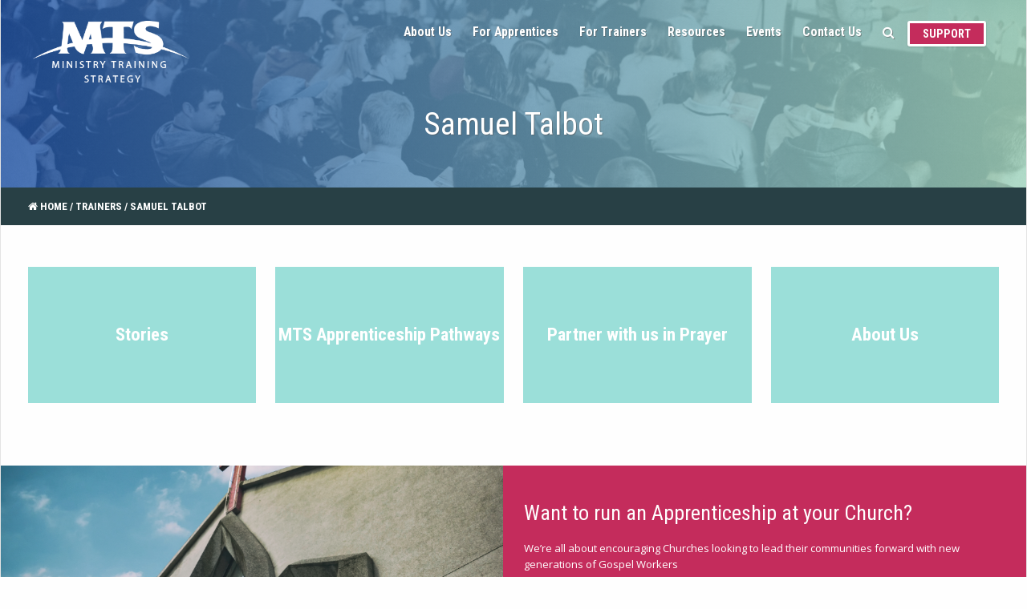

--- FILE ---
content_type: text/html; charset=UTF-8
request_url: https://mts.com.au/trainers/samuel-talbot/
body_size: 11645
content:
<!doctype html>
<html lang="en-AU">
    <head>
        <meta charset="UTF-8">
        <meta name="viewport" content="width=device-width, initial-scale=1, minimum-scale=1, maximum-scale=1">
        <meta class="swiftype" name="title" data-type="string" content="Samuel Talbot">
        <meta class='swiftype' name='type' data-type='enum' content='Trainers'>
        <link rel="icon" href="https://b3885286.smushcdn.com/3885286/wp-content/uploads/favicon.png?lossy=1&strip=1&webp=1" type="image/png">
<meta name='robots' content='index, follow, max-image-preview:large, max-snippet:-1, max-video-preview:-1' />

	<!-- This site is optimized with the Yoast SEO plugin v26.7 - https://yoast.com/wordpress/plugins/seo/ -->
	<title>Samuel Talbot - Ministry Training Strategy</title>
	<link rel="canonical" href="https://mts.com.au/trainers/samuel-talbot/" />
	<meta property="og:locale" content="en_US" />
	<meta property="og:type" content="article" />
	<meta property="og:title" content="Samuel Talbot - Ministry Training Strategy" />
	<meta property="og:url" content="https://mts.com.au/trainers/samuel-talbot/" />
	<meta property="og:site_name" content="Ministry Training Strategy" />
	<meta name="twitter:card" content="summary_large_image" />
	<script type="application/ld+json" class="yoast-schema-graph">{"@context":"https://schema.org","@graph":[{"@type":"WebPage","@id":"https://mts.com.au/trainers/samuel-talbot/","url":"https://mts.com.au/trainers/samuel-talbot/","name":"Samuel Talbot - Ministry Training Strategy","isPartOf":{"@id":"https://mts.com.au/#website"},"datePublished":"2023-10-10T00:33:34+00:00","breadcrumb":{"@id":"https://mts.com.au/trainers/samuel-talbot/#breadcrumb"},"inLanguage":"en-AU","potentialAction":[{"@type":"ReadAction","target":["https://mts.com.au/trainers/samuel-talbot/"]}]},{"@type":"BreadcrumbList","@id":"https://mts.com.au/trainers/samuel-talbot/#breadcrumb","itemListElement":[{"@type":"ListItem","position":1,"name":"Home","item":"https://mts.com.au/"},{"@type":"ListItem","position":2,"name":"Trainers","item":"https://mts.com.au/trainers/"},{"@type":"ListItem","position":3,"name":"Samuel Talbot"}]},{"@type":"WebSite","@id":"https://mts.com.au/#website","url":"https://mts.com.au/","name":"Ministry Training Strategy","description":"Multiplying Gospel Workers","potentialAction":[{"@type":"SearchAction","target":{"@type":"EntryPoint","urlTemplate":"https://mts.com.au/?s={search_term_string}"},"query-input":{"@type":"PropertyValueSpecification","valueRequired":true,"valueName":"search_term_string"}}],"inLanguage":"en-AU"}]}</script>
	<!-- / Yoast SEO plugin. -->


<link rel='dns-prefetch' href='//fonts.googleapis.com' />
<link rel='dns-prefetch' href='//maxcdn.bootstrapcdn.com' />
<link rel='dns-prefetch' href='//b3885286.smushcdn.com' />
<link rel="alternate" type="application/rss+xml" title="Ministry Training Strategy &raquo; Feed" href="https://mts.com.au/feed/" />
<link rel="alternate" type="application/rss+xml" title="Ministry Training Strategy &raquo; Comments Feed" href="https://mts.com.au/comments/feed/" />
<link rel="alternate" title="oEmbed (JSON)" type="application/json+oembed" href="https://mts.com.au/wp-json/oembed/1.0/embed?url=https%3A%2F%2Fmts.com.au%2Ftrainers%2Fsamuel-talbot%2F" />
<link rel="alternate" title="oEmbed (XML)" type="text/xml+oembed" href="https://mts.com.au/wp-json/oembed/1.0/embed?url=https%3A%2F%2Fmts.com.au%2Ftrainers%2Fsamuel-talbot%2F&#038;format=xml" />
		<style>
			.lazyload,
			.lazyloading {
				max-width: 100%;
			}
		</style>
		<style id='wp-img-auto-sizes-contain-inline-css' type='text/css'>
img:is([sizes=auto i],[sizes^="auto," i]){contain-intrinsic-size:3000px 1500px}
/*# sourceURL=wp-img-auto-sizes-contain-inline-css */
</style>
<style id='wp-emoji-styles-inline-css' type='text/css'>

	img.wp-smiley, img.emoji {
		display: inline !important;
		border: none !important;
		box-shadow: none !important;
		height: 1em !important;
		width: 1em !important;
		margin: 0 0.07em !important;
		vertical-align: -0.1em !important;
		background: none !important;
		padding: 0 !important;
	}
/*# sourceURL=wp-emoji-styles-inline-css */
</style>
<link rel='stylesheet' id='wp-block-library-css' href='https://mts.com.au/wp-includes/css/dist/block-library/style.min.css?ver=6.9' type='text/css' media='all' />
<style id='global-styles-inline-css' type='text/css'>
:root{--wp--preset--aspect-ratio--square: 1;--wp--preset--aspect-ratio--4-3: 4/3;--wp--preset--aspect-ratio--3-4: 3/4;--wp--preset--aspect-ratio--3-2: 3/2;--wp--preset--aspect-ratio--2-3: 2/3;--wp--preset--aspect-ratio--16-9: 16/9;--wp--preset--aspect-ratio--9-16: 9/16;--wp--preset--color--black: #000000;--wp--preset--color--cyan-bluish-gray: #abb8c3;--wp--preset--color--white: #ffffff;--wp--preset--color--pale-pink: #f78da7;--wp--preset--color--vivid-red: #cf2e2e;--wp--preset--color--luminous-vivid-orange: #ff6900;--wp--preset--color--luminous-vivid-amber: #fcb900;--wp--preset--color--light-green-cyan: #7bdcb5;--wp--preset--color--vivid-green-cyan: #00d084;--wp--preset--color--pale-cyan-blue: #8ed1fc;--wp--preset--color--vivid-cyan-blue: #0693e3;--wp--preset--color--vivid-purple: #9b51e0;--wp--preset--gradient--vivid-cyan-blue-to-vivid-purple: linear-gradient(135deg,rgb(6,147,227) 0%,rgb(155,81,224) 100%);--wp--preset--gradient--light-green-cyan-to-vivid-green-cyan: linear-gradient(135deg,rgb(122,220,180) 0%,rgb(0,208,130) 100%);--wp--preset--gradient--luminous-vivid-amber-to-luminous-vivid-orange: linear-gradient(135deg,rgb(252,185,0) 0%,rgb(255,105,0) 100%);--wp--preset--gradient--luminous-vivid-orange-to-vivid-red: linear-gradient(135deg,rgb(255,105,0) 0%,rgb(207,46,46) 100%);--wp--preset--gradient--very-light-gray-to-cyan-bluish-gray: linear-gradient(135deg,rgb(238,238,238) 0%,rgb(169,184,195) 100%);--wp--preset--gradient--cool-to-warm-spectrum: linear-gradient(135deg,rgb(74,234,220) 0%,rgb(151,120,209) 20%,rgb(207,42,186) 40%,rgb(238,44,130) 60%,rgb(251,105,98) 80%,rgb(254,248,76) 100%);--wp--preset--gradient--blush-light-purple: linear-gradient(135deg,rgb(255,206,236) 0%,rgb(152,150,240) 100%);--wp--preset--gradient--blush-bordeaux: linear-gradient(135deg,rgb(254,205,165) 0%,rgb(254,45,45) 50%,rgb(107,0,62) 100%);--wp--preset--gradient--luminous-dusk: linear-gradient(135deg,rgb(255,203,112) 0%,rgb(199,81,192) 50%,rgb(65,88,208) 100%);--wp--preset--gradient--pale-ocean: linear-gradient(135deg,rgb(255,245,203) 0%,rgb(182,227,212) 50%,rgb(51,167,181) 100%);--wp--preset--gradient--electric-grass: linear-gradient(135deg,rgb(202,248,128) 0%,rgb(113,206,126) 100%);--wp--preset--gradient--midnight: linear-gradient(135deg,rgb(2,3,129) 0%,rgb(40,116,252) 100%);--wp--preset--font-size--small: 13px;--wp--preset--font-size--medium: 20px;--wp--preset--font-size--large: 36px;--wp--preset--font-size--x-large: 42px;--wp--preset--spacing--20: 0.44rem;--wp--preset--spacing--30: 0.67rem;--wp--preset--spacing--40: 1rem;--wp--preset--spacing--50: 1.5rem;--wp--preset--spacing--60: 2.25rem;--wp--preset--spacing--70: 3.38rem;--wp--preset--spacing--80: 5.06rem;--wp--preset--shadow--natural: 6px 6px 9px rgba(0, 0, 0, 0.2);--wp--preset--shadow--deep: 12px 12px 50px rgba(0, 0, 0, 0.4);--wp--preset--shadow--sharp: 6px 6px 0px rgba(0, 0, 0, 0.2);--wp--preset--shadow--outlined: 6px 6px 0px -3px rgb(255, 255, 255), 6px 6px rgb(0, 0, 0);--wp--preset--shadow--crisp: 6px 6px 0px rgb(0, 0, 0);}:where(.is-layout-flex){gap: 0.5em;}:where(.is-layout-grid){gap: 0.5em;}body .is-layout-flex{display: flex;}.is-layout-flex{flex-wrap: wrap;align-items: center;}.is-layout-flex > :is(*, div){margin: 0;}body .is-layout-grid{display: grid;}.is-layout-grid > :is(*, div){margin: 0;}:where(.wp-block-columns.is-layout-flex){gap: 2em;}:where(.wp-block-columns.is-layout-grid){gap: 2em;}:where(.wp-block-post-template.is-layout-flex){gap: 1.25em;}:where(.wp-block-post-template.is-layout-grid){gap: 1.25em;}.has-black-color{color: var(--wp--preset--color--black) !important;}.has-cyan-bluish-gray-color{color: var(--wp--preset--color--cyan-bluish-gray) !important;}.has-white-color{color: var(--wp--preset--color--white) !important;}.has-pale-pink-color{color: var(--wp--preset--color--pale-pink) !important;}.has-vivid-red-color{color: var(--wp--preset--color--vivid-red) !important;}.has-luminous-vivid-orange-color{color: var(--wp--preset--color--luminous-vivid-orange) !important;}.has-luminous-vivid-amber-color{color: var(--wp--preset--color--luminous-vivid-amber) !important;}.has-light-green-cyan-color{color: var(--wp--preset--color--light-green-cyan) !important;}.has-vivid-green-cyan-color{color: var(--wp--preset--color--vivid-green-cyan) !important;}.has-pale-cyan-blue-color{color: var(--wp--preset--color--pale-cyan-blue) !important;}.has-vivid-cyan-blue-color{color: var(--wp--preset--color--vivid-cyan-blue) !important;}.has-vivid-purple-color{color: var(--wp--preset--color--vivid-purple) !important;}.has-black-background-color{background-color: var(--wp--preset--color--black) !important;}.has-cyan-bluish-gray-background-color{background-color: var(--wp--preset--color--cyan-bluish-gray) !important;}.has-white-background-color{background-color: var(--wp--preset--color--white) !important;}.has-pale-pink-background-color{background-color: var(--wp--preset--color--pale-pink) !important;}.has-vivid-red-background-color{background-color: var(--wp--preset--color--vivid-red) !important;}.has-luminous-vivid-orange-background-color{background-color: var(--wp--preset--color--luminous-vivid-orange) !important;}.has-luminous-vivid-amber-background-color{background-color: var(--wp--preset--color--luminous-vivid-amber) !important;}.has-light-green-cyan-background-color{background-color: var(--wp--preset--color--light-green-cyan) !important;}.has-vivid-green-cyan-background-color{background-color: var(--wp--preset--color--vivid-green-cyan) !important;}.has-pale-cyan-blue-background-color{background-color: var(--wp--preset--color--pale-cyan-blue) !important;}.has-vivid-cyan-blue-background-color{background-color: var(--wp--preset--color--vivid-cyan-blue) !important;}.has-vivid-purple-background-color{background-color: var(--wp--preset--color--vivid-purple) !important;}.has-black-border-color{border-color: var(--wp--preset--color--black) !important;}.has-cyan-bluish-gray-border-color{border-color: var(--wp--preset--color--cyan-bluish-gray) !important;}.has-white-border-color{border-color: var(--wp--preset--color--white) !important;}.has-pale-pink-border-color{border-color: var(--wp--preset--color--pale-pink) !important;}.has-vivid-red-border-color{border-color: var(--wp--preset--color--vivid-red) !important;}.has-luminous-vivid-orange-border-color{border-color: var(--wp--preset--color--luminous-vivid-orange) !important;}.has-luminous-vivid-amber-border-color{border-color: var(--wp--preset--color--luminous-vivid-amber) !important;}.has-light-green-cyan-border-color{border-color: var(--wp--preset--color--light-green-cyan) !important;}.has-vivid-green-cyan-border-color{border-color: var(--wp--preset--color--vivid-green-cyan) !important;}.has-pale-cyan-blue-border-color{border-color: var(--wp--preset--color--pale-cyan-blue) !important;}.has-vivid-cyan-blue-border-color{border-color: var(--wp--preset--color--vivid-cyan-blue) !important;}.has-vivid-purple-border-color{border-color: var(--wp--preset--color--vivid-purple) !important;}.has-vivid-cyan-blue-to-vivid-purple-gradient-background{background: var(--wp--preset--gradient--vivid-cyan-blue-to-vivid-purple) !important;}.has-light-green-cyan-to-vivid-green-cyan-gradient-background{background: var(--wp--preset--gradient--light-green-cyan-to-vivid-green-cyan) !important;}.has-luminous-vivid-amber-to-luminous-vivid-orange-gradient-background{background: var(--wp--preset--gradient--luminous-vivid-amber-to-luminous-vivid-orange) !important;}.has-luminous-vivid-orange-to-vivid-red-gradient-background{background: var(--wp--preset--gradient--luminous-vivid-orange-to-vivid-red) !important;}.has-very-light-gray-to-cyan-bluish-gray-gradient-background{background: var(--wp--preset--gradient--very-light-gray-to-cyan-bluish-gray) !important;}.has-cool-to-warm-spectrum-gradient-background{background: var(--wp--preset--gradient--cool-to-warm-spectrum) !important;}.has-blush-light-purple-gradient-background{background: var(--wp--preset--gradient--blush-light-purple) !important;}.has-blush-bordeaux-gradient-background{background: var(--wp--preset--gradient--blush-bordeaux) !important;}.has-luminous-dusk-gradient-background{background: var(--wp--preset--gradient--luminous-dusk) !important;}.has-pale-ocean-gradient-background{background: var(--wp--preset--gradient--pale-ocean) !important;}.has-electric-grass-gradient-background{background: var(--wp--preset--gradient--electric-grass) !important;}.has-midnight-gradient-background{background: var(--wp--preset--gradient--midnight) !important;}.has-small-font-size{font-size: var(--wp--preset--font-size--small) !important;}.has-medium-font-size{font-size: var(--wp--preset--font-size--medium) !important;}.has-large-font-size{font-size: var(--wp--preset--font-size--large) !important;}.has-x-large-font-size{font-size: var(--wp--preset--font-size--x-large) !important;}
/*# sourceURL=global-styles-inline-css */
</style>

<style id='classic-theme-styles-inline-css' type='text/css'>
/*! This file is auto-generated */
.wp-block-button__link{color:#fff;background-color:#32373c;border-radius:9999px;box-shadow:none;text-decoration:none;padding:calc(.667em + 2px) calc(1.333em + 2px);font-size:1.125em}.wp-block-file__button{background:#32373c;color:#fff;text-decoration:none}
/*# sourceURL=/wp-includes/css/classic-themes.min.css */
</style>
<link rel='stylesheet' id='bb_cart-css' href='https://mts.com.au/wp-content/plugins/bb-cart//assets/css/bb_cart.css?ver=6.9' type='text/css' media='all' />
<link rel='stylesheet' id='foundation-css' href='https://mts.com.au/wp-content/themes/mts/css/foundation.min.css?ver=6.9' type='text/css' media='all' />
<link rel='stylesheet' id='bb_gf-css' href='//fonts.googleapis.com/css?family=Open+Sans%3A400%2C400i%2C700%2C700i%7CRoboto+Condensed%3A400%2C400i%2C700%2C700i&#038;ver=6.9' type='text/css' media='all' />
<link rel='stylesheet' id='theme_style-css' href='https://mts.com.au/wp-content/themes/mts/css/style.css?ver=1693873878' type='text/css' media='all' />
<link rel='stylesheet' id='theme_dynamic-css' href='https://mts.com.au/wp-content/themes/mts/css/dynamic.css?ver=1768448823' type='text/css' media='all' />
<link rel='stylesheet' id='fontawesome-css' href='//maxcdn.bootstrapcdn.com/font-awesome/latest/css/font-awesome.min.css?ver=4' type='text/css' media='all' />
<link rel='stylesheet' id='slick-css' href='https://mts.com.au/wp-content/themes/mts/css/vendor/slick.css?ver=1.5.8' type='text/css' media='all' />
<link rel='stylesheet' id='wp-document-revisions-front-css' href='https://mts.com.au/wp-content/plugins/wp-document-revisions/css/style-front.css?ver=3.8.1' type='text/css' media='all' />
            <style type="text/css">
                .scrollup-button {
                    display: none;
                    position: fixed;
                    z-index: 1000;
                    padding: 8px;
                    cursor: pointer;
                    bottom: 20px;
                    right: 20px;
                    background-color: #494949;
                    border-radius: 0;
                    -webkit-animation: display 0.5s;
                    animation: display 0.5s;
                }

                .scrollup-button .scrollup-svg-icon {
                    display: block;
                    overflow: hidden;
                    fill: #ffffff;
                }

                .scrollup-button:hover {
                    background-color: #494949;
                }

                .scrollup-button:hover .scrollup-svg-icon {
                    fill: #ffffff;
                }
            </style>
			<script type="text/javascript" src="https://mts.com.au/wp-includes/js/jquery/jquery.min.js?ver=3.7.1" id="jquery-core-js"></script>
<script type="text/javascript" src="https://mts.com.au/wp-includes/js/jquery/jquery-migrate.min.js?ver=3.4.1" id="jquery-migrate-js"></script>
<link rel="https://api.w.org/" href="https://mts.com.au/wp-json/" /><link rel="EditURI" type="application/rsd+xml" title="RSD" href="https://mts.com.au/xmlrpc.php?rsd" />
<meta name="generator" content="WordPress 6.9" />
<link rel='shortlink' href='https://mts.com.au/?p=11332' />
		<script>
			document.documentElement.className = document.documentElement.className.replace('no-js', 'js');
		</script>
		<link rel="icon" href="https://b3885286.smushcdn.com/3885286/wp-content/uploads/favicon.png?lossy=1&strip=1&webp=1" sizes="32x32" />
<link rel="icon" href="https://b3885286.smushcdn.com/3885286/wp-content/uploads/favicon.png?lossy=1&strip=1&webp=1" sizes="192x192" />
<link rel="apple-touch-icon" href="https://b3885286.smushcdn.com/3885286/wp-content/uploads/favicon.png?lossy=1&strip=1&webp=1" />
<meta name="msapplication-TileImage" content="https://mts.com.au/wp-content/uploads/favicon.png" />
        <script>
            (function(i,s,o,g,r,a,m){i['GoogleAnalyticsObject']=r;i[r]=i[r]||function(){
            (i[r].q=i[r].q||[]).push(arguments)},i[r].l=1*new Date();a=s.createElement(o),
            m=s.getElementsByTagName(o)[0];a.async=1;a.src=g;m.parentNode.insertBefore(a,m)
            })(window,document,'script','https://www.google-analytics.com/analytics.js','ga');
            ga('create', 'UA-22288302-1', 'auto');
            ga('send', 'pageview');
        </script>
        <style>
/* START:  - 2026-01-19 10:15:51 */
@media only screen {
    .top-left.column {display: inline-block; float: left;}
    .top-right.column {display: table; float: left;}
    .main-section {padding-top: 2rem;}
    .column.auto {width: auto;}
}
@media only screen and (min-width: 40em) { /* <-- min-width 640px - medium screens and up */

    .top-left.column {display: inline-block; float: left; width: 15rem;}
    /*.top-right.column {float: left;  max-width:55%;}*/
}
@media only screen and (min-width: 64em) { /* <-- min-width 1024px - large screens and up */
    .top-left.column {display: inline-block; float: left; width: 17rem;}
    /*.top-right.column {max-width:60%;}*/
}
/* END:  */
        </style>
        <!-- Go to www.addthis.com/dashboard to customize your tools -->
    <script type="text/javascript" src="//s7.addthis.com/js/300/addthis_widget.js#pubid=ra-5acebdf293b0020f">
    </script>
    </head>
    <body class="wp-singular trainers-template-default single single-trainers postid-11332 wp-theme-mts  not-archive not-attachment not-home not-blog not-page not-search not-sticky not-tax trainers-samuel-talbot">
    <!-- start everything -->
    <div class="everything">
		<div class="off-canvas-wrapper">
			<div class="off-canvas-wrapper-inner" data-off-canvas-wrapper><!-- off-canvas left menu -->
<style>
/* START: /sections/offcanvas.php - 2026-01-19 10:15:51 */
@media only screen {
    .off-canvas-wrapper {background: #284045; }
    .off-canvas .menu.vertical > li {background-color: transparent; display: block; margin: 0; max-width: 100%;}
    .off-canvas .menu a {background-color: transparent; color: #ffffff; text-transform:uppercase; font-weight:700;font-family:'Roboto Condensed',sans-serif; }
    .off-canvas .menu a:hover {background-color: transparent; color: #09b2b5; opacity: 1;transition:easie-in-out 0.1s;}
    .off-canvas .menu .active > a {color: #09b2b5; }
    .off-canvas {background-color: transparent; right: -250px; top: 0; width: 250px;}
    .off-canvas .menu {list-style-type: none; margin: 1rem 0; padding: 1rem;}

    .off-canvas .fa-home {margin:0 1rem;}

    .off-canvas .search-submit.button {
    position: absolute;
    right: 1rem;
    height: 2.5rem;
    visibility: hidden;}
}
@media only screen and (min-width: 40em) { /* <-- min-width 640px - medium screens and up */ }
@media only screen and (min-width: 64em) { /* <-- min-width 1024px - large screens and up */ }
@media only screen and (min-width: 95rem ) {}
@media only screen and (min-width: 140rem ) {}
/* END: /sections/offcanvas.php */
</style>
<!-- START: /sections/offcanvas.php -->
<div class="off-canvas position-right" id="offCanvasRight" data-off-canvas data-position="right">
    <button class="close-button" aria-label="Close menu" type="button" data-close>
        <i class="fa fa-times-circle" aria-hidden="true"></i>
    </button>
    <ul class="vertical menu">
    <a href="/"><i class="fa fa-home text5"></i>Home</a>
    <hr>
<li class="s-no-class menu-item menu-item-2500 "><a class="s-no-class" href="https://mts.com.au/about/">About Us</a></li><li class="s-no-class menu-item menu-item-154 "><a class="s-no-class" href="https://mts.com.au/for-apprentices/">For Apprentices</a></li><li class="s-no-class menu-item menu-item-1697 "><a class="s-no-class" href="https://mts.com.au/for-trainers/">For Trainers</a></li><li class="s-no-class menu-item menu-item-207 "><a class="s-no-class" href="https://mts.com.au/resources/">Resources</a></li><li class="s-no-class menu-item menu-item-1833 "><a class="s-no-class" href="https://mts.com.au/events/">Events</a></li><li class="s-no-class menu-item menu-item-7038 "><a class="s-no-class" href="https://mts.com.au/contact/">Contact Us</a></li>     <li>
        <!-- <form role="search" method="get" class="search-form" action="/products">
        		<input class="search-submit button" value="Search" type="submit">
        		<label>
        			<span class="screen-reader-text">Search for:</span>
        			<input class="search-field" placeholder="Search…" value="" name="search" type="search">
        		</label>
        	</form> -->
    	</li>
    </ul>
</div>
<!-- END:/sections/offcanvas.php -->
				<div class="off-canvas-content" data-off-canvas-content>
                    <header data-swiftype-index='false' class="hide-for-print clearfix">

<!-- hero -->

<!-- hero.php -->
<div  id="row-hero" class="row-wrapper gradient">
    <div id="row-inner-hero" class="row-inner-wrapper row relative hero-height" data-section_name="hero.php">
<style>
/* START: /sections/hero.php - 2026-01-19 10:15:51 */
@media only screen {

    a {display:inline-block; position:relative}
    .top-bar, .top-bar ul {background-color: rgba(0,0,0,0);	z-index: 1;	position: relative; padding-top: 2rem;}

    .button {box-shadow: 0 0.05rem 0.15rem rgba(0,0,0,0.2); font-weight: bold; border-style: solid; border-width: 0.2rem;text-transform:uppercase; font-family:'Roboto Condensed',sans-serif;}
    .button.standard {background-color: #fff;border-color: #c42c5c; color: #c42c5c;}
    .button.cta {background-color: #c42c5c;border-color: #fff;color: #fff;text-shadow: none;font-size: 1.1rem;padding: 0.5rem 1.25rem;}
    .button.cta:hover, .button.cta:active, .button.cta:focus  {background-color:#fff; border-color: #fff; color: #c42c5c;}

    #row-hero a:hover { opacity:1;}
    #row-hero {color: #ffffff; text-shadow: 0.05rem 0.05rem 0.05rem rgba(85, 85, 85, 0.5);}

    #row-hero div.search {margin-right: 0.75rem;}
    #row-hero .search_wrapper {display: none; clear: both;}
    .search-form {width: 100%;}
    .search-form > label {position: relative;}
    .search-form > label::before {content: "\f002"; font-family: FontAwesome; font-size: 1.25rem; display: block; position: absolute; padding: 0 0.5rem; height: 2.5rem; cursor: pointer; left: 0; top: 0rem; z-index: 5; pointer-events: auto;}
    .search-form > label > input[type="search"] {max-width: 100%; height: 2.5rem; border: 1px solid #222222; background-color: #ffffff; padding-left: 2.1rem; transition: none; box-shadow: none;}
    .search-form > label > input[type="search"]::placeholder {color: #222222;}
    .search-form > label > input[type="search"]::-moz-placeholder {color: #222222;}
    .search-form > label > input[type="search"]:-moz-placeholder {color: #222222;}
    .search-form > label > input[type="search"]::-webkit-input-placeholder {color: #222222;}
    .search-form > label > input[type="search"]:-ms-input-placeholder, textarea:-ms-input-placeholder {color: $colour5;}
    .search-form > input[type="submit"] {display: none;}

    #row-hero .offcanvas-wrapper {display:inline-block;float:right;}
    #row-hero .donate {display:inline-block; float:right;margin-right: 0.75rem;}

    #row-hero .navigation { position:relative; z-index:99; top:30px; padding:0.5rem 1rem; background-color:#ffffff;}
    #row-hero .off-canvas-menu a.button { padding:0.5rem 1.5rem; margin-bottom:0.8rem;}
    #row-hero .off-canvas-menu a {padding: 0 1rem;}
    #row-inner-hero { position:relative;}
    #row-hero .hero-tagline {position: absolute; bottom:3.25rem; z-index:99;}
    #row-hero .hero-tagline p {font-size:2.5rem; line-height:1.2;text-align:center;font-weight:700;}
    #row-hero .hero-tagline .button {background-color: transparent; border:2px solid #222222; font-weight: 700;}
    #row-hero .hero-tagline .button:hover {background-color: #d6d6d6; border: 2px solid #d6d6d6; transition: ease-in-out 0.2s;}
    #row-hero .page-title {position:relative; z-index:99; text-align: center; margin-top: 1.5rem;}
    /*#small-logo {max-height: 2rem; padding: 0.5rem 0;}
    /*#row-hero .announcement {position: absolute; top: 1rem; right: 0; z-index: 1; background-color: rgba(255,255,255,0.875); padding: 0.5rem 1rem; border: 2px solid #fff; border-radius: 0.2rem;}
    #row-hero .announcement:hover {background-color: rgba(,0.675); border-color: rgba(,0.1);}
    /*#row-hero .announcement span > span {display:block; text-shadow: none; margin-bottom: 0; text-shadow: none; font-size: 0.9rem;}
    #row-hero .announcement span > span.button {display: inline-block; padding: 0.2rem 0.4rem; margin-top: 0.2rem;}
    #row-hero .announcement:hover span > span.button{background-color:#fff; border-color:#fff; color: #222;}*/
@media only screen and (min-width: 40em) { /* <-- min-width 640px - medium screens and up */
    #row-hero .hero-tagline p {font-size:2.4rem; }
    #row-hero .hero-tagline {bottom: 0;}
    #row-hero .navigation { top:40px;}
    #row-hero .page-title {font-size: 2.5rem;position: absolute;width: 100%;left: 0;bottom: 4rem;margin: 0;}

}
@media only screen and (min-width: 64em) { /* <-- min-width 1024px - large screens and up */
    #row-hero .search_wrapper {padding-right: 9rem;}
    #row-hero .hero-tagline p {font-size:3rem; }
    #row-hero .hero-tagline {bottom: 4rem;}
    #row-hero .page-title {font-size: 3rem;}

    #row-hero .logo {max-width: 15rem;}

    #row-hero .menu {display:inline-block;padding-top:0.5rem;}
    #row-hero .menu li > a {color: #fff;font-weight: 700;font-family: Roboto Condensed;font-size: 1.2rem;border-bottom: 0.3rem solid transparent; padding: 0rem;padding-bottom: 1rem;margin: 0 1rem;}
    #row-hero .menu li > a:hover,  #row-hero .menu li > a:active,  #row-hero .menu .active > a, #row-hero .menu li > a:focus {background:transparent; border-bottom: 0.3rem solid white;padding: 0rem;padding-bottom: 1rem; margin: 0 1rem;transition:ease-in-out 0.05s;}
}
@media only screen and (min-width: 95rem ) {}
@media only screen and (min-width: 140rem ) {}
/* END: /sections/hero.php */
</style>
<style>
/* START: /sections/hero.php - 2026-01-19 10:15:51 */
@media only screen {
    #row-hero {background-color: ;}
    #row-hero:before {background-image: url(https://b3885286.smushcdn.com/3885286/wp-content/uploads/webdefault-scaled.jpg?lossy=1&strip=1&webp=1); background-position:  ; opacity: 0.2; background-color: rgba(0,0,0,0.75); background-blend-mode: luminosity;}

}
@media only screen and (min-width: 40em) { /* <-- min-width 640px - medium screens and up */
    #row-hero:before {background-image: url(https://b3885286.smushcdn.com/3885286/wp-content/uploads/webdefault-scaled.jpg?lossy=1&strip=1&webp=1); background-position:  ;}
}
@media only screen and (min-width: 64em) { /* <-- min-width 1024px - large screens and up */
    #row-hero:before {background-image: url(https://b3885286.smushcdn.com/3885286/wp-content/uploads/webdefault-scaled.jpg?lossy=1&strip=1&webp=1); background-position:  ;}
}
@media only screen and (min-width: 95rem ) {}
@media only screen and (min-width: 140rem ) {}
/* END: /sections/hero.php */
</style>
<!-- START: /sections/hero.php -->

    <div class="small-top-bar top-bar hide-for-large">
    	<div class="">
    		<div class="small-10 medium-6 column">
    		<a href="https://mts.com.au"><img class="logo" id="small-logo" src="https://b3885286.smushcdn.com/3885286/wp-content/uploads/logo_large_white.png?lossy=1&strip=1&webp=1" alt="" loading="lazy"></a></div>
        </div>
        <div class="small-14 column">
            <div class="offcanvas-wrapper text-center">
                <a href="#" class="float-right offcanvas" type="button" data-open="offCanvasRight"><i class="fa fa-2x fa-bars text1" aria-hidden="true"></i></a>
            </div>

            <div class="donate float-right">
            	<a href="/support/" class="cta button uppercase">Support</a>
            </div>

            <div class="search float-right">
            	<a class="search"><i class="fa fa-search fa-2x text1" aria-hidden="true"></i></a>
            </div>
            <div class="search_wrapper" class="float-right large-12 column">
                <form role="search" method="get" class="search-form" action="https://mts.com.au/">
				<label>
					<span class="screen-reader-text">Search for:</span>
					<input type="search" class="search-field" placeholder="Search &hellip;" value="" name="s" />
				</label>
				<input type="submit" class="search-submit" value="Search" />
			</form>            </div>
		</div>
    </div>

    <div class="top-bar show-for-large">
    	<div class="column auto float-left">
    		<a class="logo" href="https://mts.com.au"><img src="https://b3885286.smushcdn.com/3885286/wp-content/uploads/logo_large_white.png?lossy=1&strip=1&webp=1" loading="lazy"></a>
    	</div>
    	<div class="column auto float-right">
  <ul class="menu show-for-large clearfix">
<li class="s-no-class menu-item menu-item-2500 "><a class="s-no-class" href="https://mts.com.au/about/">About Us</a></li><li class="s-no-class menu-item menu-item-154 "><a class="s-no-class" href="https://mts.com.au/for-apprentices/">For Apprentices</a></li><li class="s-no-class menu-item menu-item-1697 "><a class="s-no-class" href="https://mts.com.au/for-trainers/">For Trainers</a></li><li class="s-no-class menu-item menu-item-207 "><a class="s-no-class" href="https://mts.com.au/resources/">Resources</a></li><li class="s-no-class menu-item menu-item-1833 "><a class="s-no-class" href="https://mts.com.au/events/">Events</a></li><li class="s-no-class menu-item menu-item-7038 "><a class="s-no-class" href="https://mts.com.au/contact/">Contact Us</a></li>      <li class="menu-item"><a class="search"><i class="fa fa-search text1" aria-hidden="true"></i></a></li>
  </ul>
        	<div class="donate text-right">
        		<a href="/support/" class="cta button donate-button uppercase">Support</a>
        	</div>
            <div class="search_wrapper" class="float-right large-12 column">
                <form role="search" method="get" class="search-form" action="https://mts.com.au/">
				<label>
					<span class="screen-reader-text">Search for:</span>
					<input type="search" class="search-field" placeholder="Search &hellip;" value="" name="s" />
				</label>
				<input type="submit" class="search-submit" value="Search" />
			</form>            </div>
    	</div>
    </div>
    <script>
        jQuery(document).ready(function() {
            jQuery("a.search").click(function(e) {
                e.preventDefault();
                jQuery(".search_wrapper").toggle();
            });
            jQuery(".search-form > label").click(function(e) {
                if (jQuery(e.target).is("label")) {
                    var form = jQuery(this).parent('.search-form');
                    var input = jQuery(form).find("input[type=search]");
                    if (jQuery(input).val() == "") {
                        jQuery(input).focus();
                    } else {
                        jQuery(form).submit();
                    }
                }
            });
        });
    </script>
    			<h1 class="page-title text1">Samuel Talbot</h1>
<!-- END:/sections/hero.php -->
    </div>
</div>
<!-- end hero -->

<!-- breadcrumb -->

<!-- breadcrumbs.php -->
<div  id="row-breadcrumb" class="row-wrapper no-class">
    <div id="row-inner-breadcrumb" class="row-inner-wrapper row" data-section_name="breadcrumbs.php">
<style type="text/css">
	#row-breadcrumb #breadcrumbs { margin: 0; padding: 1rem 0; }
	#row-breadcrumb {background-color: #284045;}
	#row-breadcrumb a, #row-breadcrumb .breadcrumb_last, #breadcrumbs span { color:  #ffffff;font-weight:700;font-family:'Roboto Condensed',sans-serif;text-transform:uppercase;}

</style>
    <div class="small-24 column show-for-medium">
        <p id="breadcrumbs"><span><span><a href="https://mts.com.au/"><i class="fa fa-home"></i> Home</a></span> / <span><a href="https://mts.com.au/trainers/">Trainers</a></span> / <span class="breadcrumb_last" aria-current="page">Samuel Talbot</span></span></p>    </div>

        </div>
</div>
<!-- end breadcrumb -->
                    </header>
                    <section class="main-section">

<!-- panel -->

<!--  -->
<div style="background-color: transparent;" id="row-panel" class="row-wrapper panel-wrapper-224">
    <div id="row-inner-panel" class="row-inner-wrapper row-full" data-section_name="">
<div id="row-panel-224" class="row-wrapper panel-wrapper tile_menu  panel-224 clearfix" style="background-color: transparent;">
	<div id="row-inner-panel-224" class="row-inner-wrapper panel-inner-wrapper row clearfix">
<div class="row column small-24 small-up-1 medium-up-4 large-up-4 text-center">
    <div class="column menu-item menu-item-13914 ">
        <div class="image" style="">
            <a class="link" href="https://mts.com.au/blog/"><span class="h2">Stories</span></a>
        </div>
    </div>
    <div class="column menu-item menu-item-8667 ">
        <div class="image" style="">
            <a class="link" href="https://mts.com.au/for-apprentices/enquiry/what-apprenticeship-pathways-does-mts-offer/"><span class="h2">MTS Apprenticeship Pathways</span></a>
        </div>
    </div>
    <div class="column menu-item menu-item-2340 ">
        <div class="image" style="">
            <a class="link" href="https://mts.com.au/support/prayer/"><span class="h2">Partner with us in Prayer</span></a>
        </div>
    </div>
    <div class="column menu-item menu-item-14842 ">
        <div class="image" style="">
            <a class="link" href="https://mts.com.au/about/"><span class="h2">About Us</span></a>
        </div>
    </div>
</div>
	</div>
	<div id="row-bg-panel" class="row-bg-wrapper panel-bg-wrapper row-full" style=""></div>
</div>
    </div>
</div>
<!-- end panel -->

<!-- content -->

<!-- content-full.php -->
<div  id="row-content" class="row-wrapper no-class">
    <div id="row-inner-content" class="row-inner-wrapper row" data-section_name="content-full.php">
<style>
/* START: /sections/content-full.php - 2026-01-19 10:15:51 */
@media only screen {}
@media only screen and (min-width: 40em) { /* <-- min-width 640px - medium screens and up */ }
@media only screen and (min-width: 64em) { /* <-- min-width 1024px - large screens and up */ }
@media only screen and (min-width: 95rem ) {}
@media only screen and (min-width: 140rem ) {}
/* END: /sections/content-full.php */
</style>
<style>
/* START: /sections/content-full.php - 2026-01-19 10:15:51 */

@media only screen and (min-width: 40em) { /* <-- min-width 640px - medium screens and up */
     #row-content {padding:2rem 0;}
}
@media only screen and (min-width: 64em) { /* <-- min-width 1024px - large screens and up */ }
@media only screen and (min-width: 95rem ) {}
@media only screen and (min-width: 140rem ) {}
/* END: /sections/content-full.php */
</style>
<!-- START: /sections/content-full.php -->
    <article class="small-24 column post-11332 trainers type-trainers status-publish hentry">
            </article>
<!-- END:/sections/content-full.php -->
    </div>
</div>
<!-- end content -->

<!-- panel -->

<!--  -->
<div style="background-color: #c42c5c;" id="row-panel" class="row-wrapper panel-wrapper-218">
    <div id="row-inner-panel" class="row-inner-wrapper row-full" data-section_name="">
<div id="row-panel-218" class="row-wrapper panel-wrapper half_image text1 htext3 panel-218 clearfix" style="background-color: #c42c5c;">
	<div id="row-inner-panel-218" class="row-inner-wrapper panel-inner-wrapper row-full clearfix">
<div class="image-left">
	<div class="image" style="background-image: url(https://b3885286.smushcdn.com/3885286/wp-content/uploads/daniel-tseng-155730.png?lossy=1&strip=1&webp=1); background-size:cover;"></div>
	<div class="row">
	    <div class="column">
	        <div class="content">
<p class="h1">Want to run an Apprenticeship at your Church?</p>
<p><span style="color: #ffffff;">We&#8217;re all about encouraging Churches looking to lead their communities forward with new generations of Gospel Workers</span></p>
<p><a class="button bg0 border1 text1 hbg1 hborder1 htext3 uppercase" style="color: #ffffff;" href="/for-trainers/implement-apprenticeship">Find Out More</a></p>
	        </div>
	    </div>
	</div>
</div>
	</div>
	<div id="row-bg-panel" class="row-bg-wrapper panel-bg-wrapper row-full" style=""></div>
</div>
    </div>
</div>
<!-- end panel -->

<!-- footer -->

<!-- footer.php -->
<footer  id="row-footer" class="row-wrapper no-class">
    <div id="row-inner-footer" class="row-inner-wrapper row" data-section_name="footer.php">
<style>
/* START: /sections/footer.php - 2026-01-19 10:15:51 */
@media only screen {}
@media only screen and (min-width: 40em) { /* <-- min-width 640px - medium screens and up */ }
@media only screen and (min-width: 64em) { /* <-- min-width 1024px - large screens and up */ }
@media only screen and (min-width: 95rem ) {}
@media only screen and (min-width: 140rem ) {}
/* END: /sections/footer.php */
</style>
<style>
/* START: /sections/footer.php - 2026-01-19 10:15:51 */
@media only screen {
    #row-footer {background: #284045;padding:2rem 0;color: #ffffff;font-weight:700;}
    #row-footer .fa {margin-right:0.2rem;}
    #row-footer .contact {text-align:center;padding-top:1rem;}
    #row-footer .menu-item {list-style-type:none;line-height: 2.5;}
    #row-footer a {color:#ffffff;font-family:'Roboto Condensed',sans-serif;font-size:1rem;}

     #row-footer .logo {width: 70%; margin-left: auto;margin-right: auto;display: block;padding-bottom:1.5rem;}
}
@media only screen and (min-width: 40em) { /* <-- min-width 640px - medium screens and up */
    #row-footer .contact {text-align:left;padding-top:0rem;}
    #row-footer .logo {width: 100%;}
}
@media only screen and (min-width: 64em) { /* <-- min-width 1024px - large screens and up */ }
@media only screen and (min-width: 95rem ) {}
@media only screen and (min-width: 140rem ) {}
/* END: /sections/footer.php */
</style>
<!-- START: /sections/footer.php -->
<div class="small-24 medium-6 column hide-for-print" data-swiftype-index="false">
    <img class="logo" src="https://b3885286.smushcdn.com/3885286/wp-content/uploads/logo_large-white-text.png?lossy=1&strip=1&webp=1" alt="" loading="lazy">
</div>
<div class="contact small-24 medium-6 medium-collapse column">
    <p>Ministry Training Strategy<br />
Level 5, 34 Macmahon Street<br />
Hurstville NSW 2220</p>
<p>ABN 47 051 950 568</p>
 
    <div class="small-12 small-offset-6 medium-24 medium-offset-0 end column text-left text1 addthis_inline_follow_toolbox"></div>
</div>
<div class="small-24 medium-12 column">
    <ul class="small-up-3">
        <li class="s-no-class column menu-item menu-item-2503 "><a class="s-no-class" href="https://mts.com.au/about/">About Us</a></li><li class="s-no-class column menu-item menu-item-2317 "><a class="s-no-class" href="https://mts.com.au/for-trainers/">For Trainers</a></li><li class="s-no-class column menu-item menu-item-2314 "><a class="s-no-class" href="https://mts.com.au/events/">Events</a></li><li class="s-no-class column menu-item menu-item-8718 "><a class="s-no-class" href="https://mts.com.au/about/mts-convictions-statement/">MTS Convictions Statement</a></li><li class="s-no-class column menu-item menu-item-2318 "><a class="s-no-class" href="https://mts.com.au/blog/">Blog</a></li><li class="s-no-class column menu-item menu-item-2315 "><a class="s-no-class" href="https://mts.com.au/contact/">Contact Us</a></li><li class="s-no-class column menu-item menu-item-4043 "><a class="s-no-class" href="https://mts.com.au/for-apprentices/">For Apprentices</a></li><li class="s-no-class column menu-item menu-item-2313 "><a class="s-no-class" href="https://mts.com.au/resources/">Resources</a></li>    </ul>
</div>

<!-- END:/sections/footer.php -->
    </div>
</footer>
<!-- end footer -->

<!-- copyright -->

<!-- copyright.php -->
<footer  id="row-copyright" class="row-wrapper no-class">
    <div id="row-inner-copyright" class="row-inner-wrapper row" data-section_name="copyright.php">
<style>
/* START: /sections/copyright.php - 2026-01-19 10:15:51 */
@media only screen {}
@media only screen and (min-width: 40em) { /* <-- min-width 640px - medium screens and up */ }
@media only screen and (min-width: 64em) { /* <-- min-width 1024px - large screens and up */ }
@media only screen and (min-width: 95rem ) {}
@media only screen and (min-width: 140rem ) {}
/* END: /sections/copyright.php */
</style>
<style>
/* START: /sections/copyright.php - 2026-01-19 10:15:51 */
@media only screen {
    #row-copyright {background-color: #222222;color:#ffffff; padding:1.5rem 0;font-weight:700;}
    #row-copyright a {text-decoration:underline;color:#ffffff; }
    #row-copyright a:hover, #row-copyright a:active {color:#09b2b5;}
}
@media only screen and (min-width: 40em) { /* <-- min-width 640px - medium screens and up */ }
@media only screen and (min-width: 64em) { /* <-- min-width 1024px - large screens and up */ }
@media only screen and (min-width: 95rem ) {}
@media only screen and (min-width: 140rem ) {}
/* END: /sections/copyright.php */
</style>
<!-- START: /sections/copyright.php -->
<div class="small-24 hide-for-medium text-center column hide-for-print" data-swiftype-index="false">
    © Copyright MTS 2026<br>Sitecraft by <a href="https://bey9.com.au/">BEY9</a><br><a href="/privacy">Privacy Policy</a>
</div>
<div class="show-for-medium medium-24 column hide-for-print" data-swiftype-index="false">
    © Copyright MTS 2026 | Sitecraft by <a href="https://bey9.com.au/">BEY9</a> | <a href="/privacy">Privacy Policy</a>
</div>

<!-- END:/sections/copyright.php -->
    </div>
</footer>
<!-- end copyright -->
        				</section>
				    </div><!-- end off-canvas-content -->
				</div><!-- end off-canvas-wrapper-inner -->
			</div><!-- end off-canvas-wrapper -->
		</div><!-- end everything -->
		            <span id="scrollup-master" class="scrollup-button" title="Scroll Back to Top"
                  data-distance="300"
            >
			                <svg xmlns="http://www.w3.org/2000/svg" class="scrollup-svg-icon" width="32" height="32"
                     viewBox="0 0 18 28"><path
                            d="M16.8 18.5c0 0.1-0.1 0.3-0.2 0.4l-0.8 0.8c-0.1 0.1-0.2 0.2-0.4 0.2-0.1 0-0.3-0.1-0.4-0.2l-6.1-6.1-6.1 6.1c-0.1 0.1-0.2 0.2-0.4 0.2s-0.3-0.1-0.4-0.2l-0.8-0.8c-0.1-0.1-0.2-0.2-0.2-0.4s0.1-0.3 0.2-0.4l7.3-7.3c0.1-0.1 0.2-0.2 0.4-0.2s0.3 0.1 0.4 0.2l7.3 7.3c0.1 0.1 0.2 0.2 0.2 0.4z"></path></svg>
			            </span>
			<script type="speculationrules">
{"prefetch":[{"source":"document","where":{"and":[{"href_matches":"/*"},{"not":{"href_matches":["/wp-*.php","/wp-admin/*","/wp-content/uploads/*","/wp-content/*","/wp-content/plugins/*","/wp-content/themes/mts/*","/*\\?(.+)"]}},{"not":{"selector_matches":"a[rel~=\"nofollow\"]"}},{"not":{"selector_matches":".no-prefetch, .no-prefetch a"}}]},"eagerness":"conservative"}]}
</script>
	<div id="bbconnectpanels-frame" class="bbconnectf-frame">
				<div id="bbconnectpanels-wrapper" class="bbconnectf-wrap">
			<div id="bbconnectpanel" class="bbconnectf-pane">
				<div class="container">
					<div id="bbconnect" class="bbconnectf-press">
											</div>
				</div>
			</div>
		</div>
					</div>

<script type="text/javascript" id="thickbox-js-extra">
/* <![CDATA[ */
var thickboxL10n = {"next":"Next \u003E","prev":"\u003C Prev","image":"Image","of":"of","close":"Close","noiframes":"This feature requires inline frames. You have iframes disabled or your browser does not support them.","loadingAnimation":"https://mts.com.au/wp-includes/js/thickbox/loadingAnimation.gif"};
//# sourceURL=thickbox-js-extra
/* ]]> */
</script>
<script type="text/javascript" src="https://mts.com.au/wp-includes/js/thickbox/thickbox.js?ver=3.1-20121105" id="thickbox-js"></script>
<script type="text/javascript" src="https://mts.com.au/wp-content/themes/mts/js/vendor/what-input.js?ver=1.0.0" id="what-input-js"></script>
<script type="text/javascript" src="https://mts.com.au/wp-content/themes/mts/js/foundation.min.js?ver=1.0.0" id="zurb-js"></script>
<script type="text/javascript" src="https://mts.com.au/wp-content/themes/mts/js/vendor/slick.min.js?ver=1.5.8" id="slick-js"></script>
<script type="text/javascript" src="https://mts.com.au/wp-content/themes/mts/js/bb.js?ver=7.0.5" id="theme_scripts-js"></script>
<script id="wp-emoji-settings" type="application/json">
{"baseUrl":"https://s.w.org/images/core/emoji/17.0.2/72x72/","ext":".png","svgUrl":"https://s.w.org/images/core/emoji/17.0.2/svg/","svgExt":".svg","source":{"concatemoji":"https://mts.com.au/wp-includes/js/wp-emoji-release.min.js?ver=6.9"}}
</script>
<script type="module">
/* <![CDATA[ */
/*! This file is auto-generated */
const a=JSON.parse(document.getElementById("wp-emoji-settings").textContent),o=(window._wpemojiSettings=a,"wpEmojiSettingsSupports"),s=["flag","emoji"];function i(e){try{var t={supportTests:e,timestamp:(new Date).valueOf()};sessionStorage.setItem(o,JSON.stringify(t))}catch(e){}}function c(e,t,n){e.clearRect(0,0,e.canvas.width,e.canvas.height),e.fillText(t,0,0);t=new Uint32Array(e.getImageData(0,0,e.canvas.width,e.canvas.height).data);e.clearRect(0,0,e.canvas.width,e.canvas.height),e.fillText(n,0,0);const a=new Uint32Array(e.getImageData(0,0,e.canvas.width,e.canvas.height).data);return t.every((e,t)=>e===a[t])}function p(e,t){e.clearRect(0,0,e.canvas.width,e.canvas.height),e.fillText(t,0,0);var n=e.getImageData(16,16,1,1);for(let e=0;e<n.data.length;e++)if(0!==n.data[e])return!1;return!0}function u(e,t,n,a){switch(t){case"flag":return n(e,"\ud83c\udff3\ufe0f\u200d\u26a7\ufe0f","\ud83c\udff3\ufe0f\u200b\u26a7\ufe0f")?!1:!n(e,"\ud83c\udde8\ud83c\uddf6","\ud83c\udde8\u200b\ud83c\uddf6")&&!n(e,"\ud83c\udff4\udb40\udc67\udb40\udc62\udb40\udc65\udb40\udc6e\udb40\udc67\udb40\udc7f","\ud83c\udff4\u200b\udb40\udc67\u200b\udb40\udc62\u200b\udb40\udc65\u200b\udb40\udc6e\u200b\udb40\udc67\u200b\udb40\udc7f");case"emoji":return!a(e,"\ud83e\u1fac8")}return!1}function f(e,t,n,a){let r;const o=(r="undefined"!=typeof WorkerGlobalScope&&self instanceof WorkerGlobalScope?new OffscreenCanvas(300,150):document.createElement("canvas")).getContext("2d",{willReadFrequently:!0}),s=(o.textBaseline="top",o.font="600 32px Arial",{});return e.forEach(e=>{s[e]=t(o,e,n,a)}),s}function r(e){var t=document.createElement("script");t.src=e,t.defer=!0,document.head.appendChild(t)}a.supports={everything:!0,everythingExceptFlag:!0},new Promise(t=>{let n=function(){try{var e=JSON.parse(sessionStorage.getItem(o));if("object"==typeof e&&"number"==typeof e.timestamp&&(new Date).valueOf()<e.timestamp+604800&&"object"==typeof e.supportTests)return e.supportTests}catch(e){}return null}();if(!n){if("undefined"!=typeof Worker&&"undefined"!=typeof OffscreenCanvas&&"undefined"!=typeof URL&&URL.createObjectURL&&"undefined"!=typeof Blob)try{var e="postMessage("+f.toString()+"("+[JSON.stringify(s),u.toString(),c.toString(),p.toString()].join(",")+"));",a=new Blob([e],{type:"text/javascript"});const r=new Worker(URL.createObjectURL(a),{name:"wpTestEmojiSupports"});return void(r.onmessage=e=>{i(n=e.data),r.terminate(),t(n)})}catch(e){}i(n=f(s,u,c,p))}t(n)}).then(e=>{for(const n in e)a.supports[n]=e[n],a.supports.everything=a.supports.everything&&a.supports[n],"flag"!==n&&(a.supports.everythingExceptFlag=a.supports.everythingExceptFlag&&a.supports[n]);var t;a.supports.everythingExceptFlag=a.supports.everythingExceptFlag&&!a.supports.flag,a.supports.everything||((t=a.source||{}).concatemoji?r(t.concatemoji):t.wpemoji&&t.twemoji&&(r(t.twemoji),r(t.wpemoji)))});
//# sourceURL=https://mts.com.au/wp-includes/js/wp-emoji-loader.min.js
/* ]]> */
</script>
            <script type='text/javascript'>
				!function(){"use strict";function o(){document.body.scrollTop>c||document.documentElement.scrollTop>c?n.style.display="block":n.style.display="none"}function t(o,e){if(!(0>=e)){var n=0-o.scrollTop,c=n/e*10;setTimeout(function(){o.scrollTop=o.scrollTop+c,0!==o.scrollTop&&t(o,e-10)},10)}}var e,n=document.querySelector("#scrollup-master");if(n){var c=parseInt(n.getAttribute("data-distance"));document.addEventListener("DOMContentLoaded",function(){window.addEventListener("scroll",function(){o()})}),n.addEventListener("click",function(){document.body.scrollTop?e=document.body:document.documentElement.scrollTop&&(e=document.documentElement),t(e,300)})}}();
            </script>
                    <script>
            var zurb = jQuery.noConflict();
            zurb(document).foundation();

            if (typeof ajaxurl === 'undefined') {
                var ajaxurl = 'https://mts.com.au/wp-admin/admin-ajax.php';
            }

        	var $buoop = {c:2};
        	function $buo_f() {
            	var e = document.createElement("script");
            	e.src = "//browser-update.org/update.js";
            	document.body.appendChild(e);
        	}
        	try {
            	document.addEventListener("DOMContentLoaded", $buo_f, false);
        	} catch(e) {
            	window.attachEvent("onload", $buo_f);
        	}
        </script>
	<script defer src="https://static.cloudflareinsights.com/beacon.min.js/vcd15cbe7772f49c399c6a5babf22c1241717689176015" integrity="sha512-ZpsOmlRQV6y907TI0dKBHq9Md29nnaEIPlkf84rnaERnq6zvWvPUqr2ft8M1aS28oN72PdrCzSjY4U6VaAw1EQ==" data-cf-beacon='{"version":"2024.11.0","token":"cdf8a355791c42af8c3c1e00eb463ee0","r":1,"server_timing":{"name":{"cfCacheStatus":true,"cfEdge":true,"cfExtPri":true,"cfL4":true,"cfOrigin":true,"cfSpeedBrain":true},"location_startswith":null}}' crossorigin="anonymous"></script>
</body>
</html>

--- FILE ---
content_type: text/css
request_url: https://mts.com.au/wp-content/themes/mts/css/dynamic.css?ver=1768448823
body_size: 543
content:
body, *, .gf1 {font-family: "Open Sans", sans-serif;}
body h1, body .h1, body h1 *, body .h1 *, body h2, body .h2, body h2 *, body .h2 *, body h3, body .h3, body h3 *, body .h3 *, body h4, body .h4, body h4 *, body .h4 *, body h5, body .h5, body h5 *, body .h5 *, body h6, body .h6, body h6 *, body .h6 *, .gf2 {font-family: "Roboto Condensed", sans-serif;}
body h1, body .h1, body h1 *, body .h1 *, body h2, body .h2, body h2 *, body .h2 *, body h3, body .h3, body h3 *, body .h3 *, body h4, body .h4, body h4 *, body .h4 *, body h5, body .h5, body h5 *, body .h5 *, body h6, body .h6, body h6 *, body .h6 * {}
.text0, .panel-wrapper.text0 * {color: transparent;}
.bg0 {background-color: transparent;}
.border0 {border-color: transparent;}
.htext0:hover, .panel-wrapper.text0:hover * {color: transparent;}
.hbg0:hover {background-color: transparent;} 
.hborder0:hover {border-color: transparent;}
.text1, .panel-wrapper.text1 * {color: #ffffff;}
.bg1 {background-color: #ffffff;}
.border1 {border-color: #ffffff;}
.htext1:hover, .panel-wrapper.text1:hover * {color: #ffffff;}
.hbg1:hover {background-color: #ffffff;} 
.hborder1:hover {border-color: #ffffff;}
.text2, .panel-wrapper.text2 * {color: #284045;}
.bg2 {background-color: #284045;}
.border2 {border-color: #284045;}
.htext2:hover, .panel-wrapper.text2:hover * {color: #284045;}
.hbg2:hover {background-color: #284045;} 
.hborder2:hover {border-color: #284045;}
.text3, .panel-wrapper.text3 * {color: #79afaf;}
.bg3 {background-color: #79afaf;}
.border3 {border-color: #79afaf;}
.htext3:hover, .panel-wrapper.text3:hover * {color: #79afaf;}
.hbg3:hover {background-color: #79afaf;} 
.hborder3:hover {border-color: #79afaf;}
.text4, .panel-wrapper.text4 * {color: #09b2b5;}
.bg4 {background-color: #09b2b5;}
.border4 {border-color: #09b2b5;}
.htext4:hover, .panel-wrapper.text4:hover * {color: #09b2b5;}
.hbg4:hover {background-color: #09b2b5;} 
.hborder4:hover {border-color: #09b2b5;}
.text5, .panel-wrapper.text5 * {color: #c42c5c;}
.bg5 {background-color: #c42c5c;}
.border5 {border-color: #c42c5c;}
.htext5:hover, .panel-wrapper.text5:hover * {color: #c42c5c;}
.hbg5:hover {background-color: #c42c5c;} 
.hborder5:hover {border-color: #c42c5c;}
.text6, .panel-wrapper.text6 * {color: #f26b9a;}
.bg6 {background-color: #f26b9a;}
.border6 {border-color: #f26b9a;}
.htext6:hover, .panel-wrapper.text6:hover * {color: #f26b9a;}
.hbg6:hover {background-color: #f26b9a;} 
.hborder6:hover {border-color: #f26b9a;}
.text7, .panel-wrapper.text7 * {color: #d6d6d6;}
.bg7 {background-color: #d6d6d6;}
.border7 {border-color: #d6d6d6;}
.htext7:hover, .panel-wrapper.text7:hover * {color: #d6d6d6;}
.hbg7:hover {background-color: #d6d6d6;} 
.hborder7:hover {border-color: #d6d6d6;}
.text8, .panel-wrapper.text8 * {color: #1e52a5;}
.bg8 {background-color: #1e52a5;}
.border8 {border-color: #1e52a5;}
.htext8:hover, .panel-wrapper.text8:hover * {color: #1e52a5;}
.hbg8:hover {background-color: #1e52a5;} 
.hborder8:hover {border-color: #1e52a5;}
.text9, .panel-wrapper.text9 * {color: #222222;}
.bg9 {background-color: #222222;}
.border9 {border-color: #222222;}
.htext9:hover, .panel-wrapper.text9:hover * {color: #222222;}
.hbg9:hover {background-color: #222222;} 
.hborder9:hover {border-color: #222222;}
.text10, .panel-wrapper.text10 * {color: #898989;}
.bg10 {background-color: #898989;}
.border10 {border-color: #898989;}
.htext10:hover, .panel-wrapper.text10:hover * {color: #898989;}
.hbg10:hover {background-color: #898989;} 
.hborder10:hover {border-color: #898989;}
.gradient {
background: -moz-linear-gradient(left, rgba(30,82,165,1) 0% rgba(167,221,198,1) 100%); /* FF3.6-15 */
background: -webkit-linear-gradient(left, rgba(30,82,165,1) 0%, rgba(167,221,198,1) 100%); /* Chrome10-25,Safari5.1-6 */
background: linear-gradient(to right, rgba(30,82,165,1) 0%, rgba(167,221,198,1) 100%); /* W3C, IE10+, FF16+, Chrome26+, Opera12+, Safari7+ */
filter: progid:DXImageTransform.Microsoft.gradient( startColorstr="#ffffff", endColorstr="#ffffff",GradientType=1 ); /* IE6-9 */
}
.row {max-width: 95rem;}
.everything {max-width: 140rem;}
.hero-height {min-height: 10rem; overflow: hidden;}
.home .hero-height {min-height: 22rem;}

@media only screen and (min-width: 40em) { /* <-- min-width 640px - medium screens and up */
    .hero-height {min-height: 15rem; overflow: hidden;}
    .home .hero-height {min-height: 15rem;}
}
@media only screen and (min-width: 64em) { /* <-- min-width 1024px - large screens and up */
    .hero-height {min-height: 18rem; overflow: hidden;}
    .home .hero-height {min-height: 20rem;}
}
@media only screen and (min-width: 95rem) {
}
@media only screen and (min-width: 140rem) {
}